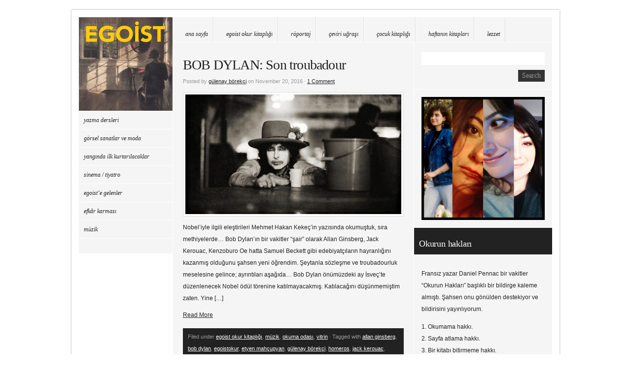

--- FILE ---
content_type: text/html; charset=UTF-8
request_url: https://egoistokur.com/tag/etyen-mahcupyan/
body_size: 8879
content:
<!DOCTYPE html PUBLIC "-//W3C//DTD XHTML 1.0 Transitional//EN" "http://www.w3.org/TR/xhtml1/DTD/xhtml1-transitional.dtd">
<html xmlns="http://www.w3.org/1999/xhtml" dir="ltr" lang="en-US" prefix="og: https://ogp.me/ns#">
<head profile="http://gmpg.org/xfn/11">

<meta http-equiv="Content-Type" content="text/html; charset=UTF-8" />
<meta name="distribution" content="global" />
<meta name="robots" content="follow, all" />
<meta name="language" content="en" />
<meta name="verify-v1" content="7XvBEj6Tw9dyXjHST/9sgRGxGymxFdHIZsM6Ob/xo5E=" />


<link rel="Shortcut Icon" href="https://egoistokur.com/wp-content/themes/organic_block_update/images/favicon.ico" type="image/x-icon" />

<link rel="stylesheet" href="https://egoistokur.com/wp-content/themes/organic_block_update/style.css" type="text/css" media="screen" />
<style type="text/css" media="screen">

.menu a:focus, .menu a:hover, .menu a:active, .menu .current_page_item a, .menu .current_page_ancestor a, .menu .current-menu-item a, .menu .current-cat a, .menu li li a:focus, .menu li li a:hover, .menu li li a:active, #headerright .sub-menu li a:focus,
#headerright .sub-menu li a:hover, #headerright .sub-menu li a:active, #headerright .sub-menu li.current-menu-item a {
background-color: #ffcc00;}

#container a, #container a:link, #container a:visited, #headerfeed a, #headerfeed a:link, #headerfeed a:visited, #sidebar_left a, #sidebar_left a:link, #sidebar_left a:visited, #footer a, #footer a:link, #footer a:visited, #footertop a, #footertop a:link, #footertop a:visited, #sidebar_right ul.menu .current_page_item a, #sidebar_right ul.menu .current-menu-item a, #sidebar_right ul.menu .current_page_ancestor a, #footerwidgets ul.menu .current_page_item a, #footerwidgets ul.menu .current-menu-item a, #footerwidgets ul.menu .current_page_ancestor a {
color: #222222;}

#container a:hover, #container a:focus, #container a:active, #headerfeed a:hover, #headerfeed a:focus, #headerfeed a:active, #sidebar_left a:hover, #sidebar_left a:focus, #sidebar_left a:active, h1 a:hover, h2 a:hover, h3 a:hover, h4 a:hover, h5 a:hover, h6 a:hover, #footertop a:hover, .more-link:hover, #commentform #submit:hover, #searchsubmit:hover, .reply a:hover, .reply a:visited, div.anythingSlider .thumbNav a img:hover, div.anythingSlider .thumbNav a.cur img, .feature_img img:hover, #sidebar_right .widget ul li a:hover, #sidebar_left .widget ul li a:hover, #sidebar_right ul.menu .current_page_item a, #sidebar_right ul.menu .current-menu-item a, #sidebar_left ul.menu .current_page_item a, #sidebar_left ul.menu .current-menu-item a, #footerwidgets ul.menu .current_page_item a, #footerwidgets ul.menu .current-menu-item a {
background-color: #FFCC00!important;}

.feature_img img:hover {
border-color: #FFCC00!important;}

#wrap {
box-shadow: 0px 0px 3px #999999;-moz-box-shadow: 0px 0px 3px #999999;-webkit-box-shadow: 0px 0px 3px #999999;}
</style>
<link rel="alternate" type="application/rss+xml" title="Egoist okur RSS Feed" href="https://egoistokur.com/feed/" />
<link rel="alternate" type="application/atom+xml" title="Egoist okur Atom Feed" href="https://egoistokur.com/feed/atom/" />
<link rel="pingback" href="https://egoistokur.com/xmlrpc.php" />

	<style>img:is([sizes="auto" i], [sizes^="auto," i]) { contain-intrinsic-size: 3000px 1500px }</style>
	
		<!-- All in One SEO 4.9.2 - aioseo.com -->
		<title>etyen mahçupyan | Egoist okur</title>
	<meta name="robots" content="max-image-preview:large" />
	<link rel="canonical" href="https://egoistokur.com/tag/etyen-mahcupyan/" />
	<meta name="generator" content="All in One SEO (AIOSEO) 4.9.2" />
		<script type="application/ld+json" class="aioseo-schema">
			{"@context":"https:\/\/schema.org","@graph":[{"@type":"BreadcrumbList","@id":"https:\/\/egoistokur.com\/tag\/etyen-mahcupyan\/#breadcrumblist","itemListElement":[{"@type":"ListItem","@id":"https:\/\/egoistokur.com#listItem","position":1,"name":"Home","item":"https:\/\/egoistokur.com","nextItem":{"@type":"ListItem","@id":"https:\/\/egoistokur.com\/tag\/etyen-mahcupyan\/#listItem","name":"etyen mah\u00e7upyan"}},{"@type":"ListItem","@id":"https:\/\/egoistokur.com\/tag\/etyen-mahcupyan\/#listItem","position":2,"name":"etyen mah\u00e7upyan","previousItem":{"@type":"ListItem","@id":"https:\/\/egoistokur.com#listItem","name":"Home"}}]},{"@type":"CollectionPage","@id":"https:\/\/egoistokur.com\/tag\/etyen-mahcupyan\/#collectionpage","url":"https:\/\/egoistokur.com\/tag\/etyen-mahcupyan\/","name":"etyen mah\u00e7upyan | Egoist okur","inLanguage":"en-US","isPartOf":{"@id":"https:\/\/egoistokur.com\/#website"},"breadcrumb":{"@id":"https:\/\/egoistokur.com\/tag\/etyen-mahcupyan\/#breadcrumblist"}},{"@type":"Person","@id":"https:\/\/egoistokur.com\/#person","name":"g\u00fclenay b\u00f6rek\u00e7i"},{"@type":"WebSite","@id":"https:\/\/egoistokur.com\/#website","url":"https:\/\/egoistokur.com\/","name":"Egoist okur","description":"Kitaplar ve ba\u015fka g\u00fczel ihtimaller","inLanguage":"en-US","publisher":{"@id":"https:\/\/egoistokur.com\/#person"}}]}
		</script>
		<!-- All in One SEO -->

<link rel='dns-prefetch' href='//stats.wp.com' />
<link rel="alternate" type="application/rss+xml" title="Egoist okur &raquo; Feed" href="https://egoistokur.com/feed/" />
<link rel="alternate" type="application/rss+xml" title="Egoist okur &raquo; Comments Feed" href="https://egoistokur.com/comments/feed/" />
<link rel="alternate" type="application/rss+xml" title="Egoist okur &raquo; etyen mahçupyan Tag Feed" href="https://egoistokur.com/tag/etyen-mahcupyan/feed/" />
<script type="text/javascript">
/* <![CDATA[ */
window._wpemojiSettings = {"baseUrl":"https:\/\/s.w.org\/images\/core\/emoji\/16.0.1\/72x72\/","ext":".png","svgUrl":"https:\/\/s.w.org\/images\/core\/emoji\/16.0.1\/svg\/","svgExt":".svg","source":{"concatemoji":"https:\/\/egoistokur.com\/wp-includes\/js\/wp-emoji-release.min.js?ver=6.8.3"}};
/*! This file is auto-generated */
!function(s,n){var o,i,e;function c(e){try{var t={supportTests:e,timestamp:(new Date).valueOf()};sessionStorage.setItem(o,JSON.stringify(t))}catch(e){}}function p(e,t,n){e.clearRect(0,0,e.canvas.width,e.canvas.height),e.fillText(t,0,0);var t=new Uint32Array(e.getImageData(0,0,e.canvas.width,e.canvas.height).data),a=(e.clearRect(0,0,e.canvas.width,e.canvas.height),e.fillText(n,0,0),new Uint32Array(e.getImageData(0,0,e.canvas.width,e.canvas.height).data));return t.every(function(e,t){return e===a[t]})}function u(e,t){e.clearRect(0,0,e.canvas.width,e.canvas.height),e.fillText(t,0,0);for(var n=e.getImageData(16,16,1,1),a=0;a<n.data.length;a++)if(0!==n.data[a])return!1;return!0}function f(e,t,n,a){switch(t){case"flag":return n(e,"\ud83c\udff3\ufe0f\u200d\u26a7\ufe0f","\ud83c\udff3\ufe0f\u200b\u26a7\ufe0f")?!1:!n(e,"\ud83c\udde8\ud83c\uddf6","\ud83c\udde8\u200b\ud83c\uddf6")&&!n(e,"\ud83c\udff4\udb40\udc67\udb40\udc62\udb40\udc65\udb40\udc6e\udb40\udc67\udb40\udc7f","\ud83c\udff4\u200b\udb40\udc67\u200b\udb40\udc62\u200b\udb40\udc65\u200b\udb40\udc6e\u200b\udb40\udc67\u200b\udb40\udc7f");case"emoji":return!a(e,"\ud83e\udedf")}return!1}function g(e,t,n,a){var r="undefined"!=typeof WorkerGlobalScope&&self instanceof WorkerGlobalScope?new OffscreenCanvas(300,150):s.createElement("canvas"),o=r.getContext("2d",{willReadFrequently:!0}),i=(o.textBaseline="top",o.font="600 32px Arial",{});return e.forEach(function(e){i[e]=t(o,e,n,a)}),i}function t(e){var t=s.createElement("script");t.src=e,t.defer=!0,s.head.appendChild(t)}"undefined"!=typeof Promise&&(o="wpEmojiSettingsSupports",i=["flag","emoji"],n.supports={everything:!0,everythingExceptFlag:!0},e=new Promise(function(e){s.addEventListener("DOMContentLoaded",e,{once:!0})}),new Promise(function(t){var n=function(){try{var e=JSON.parse(sessionStorage.getItem(o));if("object"==typeof e&&"number"==typeof e.timestamp&&(new Date).valueOf()<e.timestamp+604800&&"object"==typeof e.supportTests)return e.supportTests}catch(e){}return null}();if(!n){if("undefined"!=typeof Worker&&"undefined"!=typeof OffscreenCanvas&&"undefined"!=typeof URL&&URL.createObjectURL&&"undefined"!=typeof Blob)try{var e="postMessage("+g.toString()+"("+[JSON.stringify(i),f.toString(),p.toString(),u.toString()].join(",")+"));",a=new Blob([e],{type:"text/javascript"}),r=new Worker(URL.createObjectURL(a),{name:"wpTestEmojiSupports"});return void(r.onmessage=function(e){c(n=e.data),r.terminate(),t(n)})}catch(e){}c(n=g(i,f,p,u))}t(n)}).then(function(e){for(var t in e)n.supports[t]=e[t],n.supports.everything=n.supports.everything&&n.supports[t],"flag"!==t&&(n.supports.everythingExceptFlag=n.supports.everythingExceptFlag&&n.supports[t]);n.supports.everythingExceptFlag=n.supports.everythingExceptFlag&&!n.supports.flag,n.DOMReady=!1,n.readyCallback=function(){n.DOMReady=!0}}).then(function(){return e}).then(function(){var e;n.supports.everything||(n.readyCallback(),(e=n.source||{}).concatemoji?t(e.concatemoji):e.wpemoji&&e.twemoji&&(t(e.twemoji),t(e.wpemoji)))}))}((window,document),window._wpemojiSettings);
/* ]]> */
</script>
<link rel='stylesheet' id='pibfi_pinterest_style-css' href='https://egoistokur.com/wp-content/plugins/pinterest-pin-it-button-for-images/ppibfi_pinterest.css?ver=6.8.3' type='text/css' media='all' />
<link rel='stylesheet' id='dashicons-css' href='https://egoistokur.com/wp-includes/css/dashicons.min.css?ver=6.8.3' type='text/css' media='all' />
<link rel='stylesheet' id='thickbox-css' href='https://egoistokur.com/wp-includes/js/thickbox/thickbox.css?ver=6.8.3' type='text/css' media='all' />
<style id='wp-emoji-styles-inline-css' type='text/css'>

	img.wp-smiley, img.emoji {
		display: inline !important;
		border: none !important;
		box-shadow: none !important;
		height: 1em !important;
		width: 1em !important;
		margin: 0 0.07em !important;
		vertical-align: -0.1em !important;
		background: none !important;
		padding: 0 !important;
	}
</style>
<link rel='stylesheet' id='aioseo/css/src/vue/standalone/blocks/table-of-contents/global.scss-css' href='https://egoistokur.com/wp-content/plugins/all-in-one-seo-pack/dist/Lite/assets/css/table-of-contents/global.e90f6d47.css?ver=4.9.2' type='text/css' media='all' />
<link rel='stylesheet' id='mediaelement-css' href='https://egoistokur.com/wp-includes/js/mediaelement/mediaelementplayer-legacy.min.css?ver=4.2.17' type='text/css' media='all' />
<link rel='stylesheet' id='wp-mediaelement-css' href='https://egoistokur.com/wp-includes/js/mediaelement/wp-mediaelement.min.css?ver=6.8.3' type='text/css' media='all' />
<style id='jetpack-sharing-buttons-style-inline-css' type='text/css'>
.jetpack-sharing-buttons__services-list{display:flex;flex-direction:row;flex-wrap:wrap;gap:0;list-style-type:none;margin:5px;padding:0}.jetpack-sharing-buttons__services-list.has-small-icon-size{font-size:12px}.jetpack-sharing-buttons__services-list.has-normal-icon-size{font-size:16px}.jetpack-sharing-buttons__services-list.has-large-icon-size{font-size:24px}.jetpack-sharing-buttons__services-list.has-huge-icon-size{font-size:36px}@media print{.jetpack-sharing-buttons__services-list{display:none!important}}.editor-styles-wrapper .wp-block-jetpack-sharing-buttons{gap:0;padding-inline-start:0}ul.jetpack-sharing-buttons__services-list.has-background{padding:1.25em 2.375em}
</style>
<link rel='stylesheet' id='collapscore-css-css' href='https://egoistokur.com/wp-content/plugins/jquery-collapse-o-matic/css/core_style.css?ver=1.0' type='text/css' media='all' />
<link rel='stylesheet' id='collapseomatic-css-css' href='https://egoistokur.com/wp-content/plugins/jquery-collapse-o-matic/css/light_style.css?ver=1.6' type='text/css' media='all' />
<script type="text/javascript" src="https://egoistokur.com/wp-includes/js/jquery/jquery.min.js?ver=3.7.1" id="jquery-core-js"></script>
<script type="text/javascript" src="https://egoistokur.com/wp-includes/js/jquery/jquery-migrate.min.js?ver=3.4.1" id="jquery-migrate-js"></script>
<script type="text/javascript" src="https://egoistokur.com/wp-content/plugins/pinterest-pin-it-button-for-images/ppibfi_pinterest.js?ver=6.8.3" id="pibfi_pinterest-js"></script>
<link rel="https://api.w.org/" href="https://egoistokur.com/wp-json/" /><link rel="alternate" title="JSON" type="application/json" href="https://egoistokur.com/wp-json/wp/v2/tags/2861" /><link rel="EditURI" type="application/rsd+xml" title="RSD" href="https://egoistokur.com/xmlrpc.php?rsd" />
<meta name="generator" content="WordPress 6.8.3" />
	<style>img#wpstats{display:none}</style>
		<style type="text/css">
#headerleft #title a {
background: url(https://egoistokur.com/wp-content/uploads/2025/04/cropped-Egoist-Logo-2.jpg) no-repeat;
}
</style>
<style type="text/css" id="custom-background-css">
body.custom-background { background-color: #ffffff; }
</style>
	
<script type="text/javascript" src="https://egoistokur.com/wp-content/themes/organic_block_update/js/superfish/superfish.js"></script>
<script type="text/javascript" src="https://egoistokur.com/wp-content/themes/organic_block_update/js/superfish/hoverIntent.js"></script>
<script type="text/javascript" src="https://egoistokur.com/wp-content/themes/organic_block_update/js/jquery.anythingslider.js"></script>
<script type="text/javascript" src="https://egoistokur.com/wp-content/themes/organic_block_update/js/jquery.anythingslider.video.js"></script>
<script type="text/javascript" src="https://egoistokur.com/wp-content/themes/organic_block_update/js/swfobject.js"></script>

<script src="http://platform.twitter.com/widgets.js" type="text/javascript"></script>
<script src="http://connect.facebook.net/en_US/all.js#xfbml=1"></script>
<script type="text/javascript" src="https://apis.google.com/js/plusone.js"></script>

<link href='http://fonts.googleapis.com/css?family=Open+Sans:400,300,700,800' rel='stylesheet' type='text/css'>

<script type="text/javascript">
	var $j = jQuery.noConflict();
	function formatText(index, panel) {             
		var thumb = $j(panel).find(".generate_thumb img").attr("src");         
	    return '<img class="slide_thumb" src="' + thumb + '" />';
	};
	$j(document).ready(function () {
		$j('#slider1').anythingSlider({
			width           : 769,
			height          : 430,
			delay           : 4000,
			resumeDelay     : 10000,
			startStopped    : false,
			autoPlay        : true,
			autoPlayLocked  : false,
			easing          : "swing",
			navigationFormatter : formatText					
		});
	});
</script>

<script type="text/javascript"> 
	var $j = jQuery.noConflict();
	$j(document).ready(function () {
		$j('#homeslider iframe').each(function() {
			var url = $j(this).attr("src")
			$j(this).attr("src",url+"&amp;wmode=Opaque")
		});
	});
</script>

<script type="text/javascript"> 
	var $j = jQuery.noConflict();
	$j(document).ready(function() { 
		$j('.menu').superfish(); 
	});
</script>

</head>

<body class="archive tag tag-etyen-mahcupyan tag-2861 custom-background wp-theme-organic_block_update">

<div id="wrap">

	<div id="headerleft">  
		<h1 id="title"><a href="https://egoistokur.com/" title="Home">Egoist okur</a></h1>
	</div>
	
	<div id="headerright">
		
					    
	     
	    <div id="navbar">
	        <div class="menu"><ul id="menu-egoist-okur" class="menu"><li id="menu-item-14496" class="menu-item menu-item-type-custom menu-item-object-custom menu-item-14496"><a href="/">ana sayfa</a></li>
<li id="menu-item-46066" class="menu-item menu-item-type-taxonomy menu-item-object-category menu-item-46066"><a href="https://egoistokur.com/category/yeni-kitaplar/">egoist okur kitaplığı</a></li>
<li id="menu-item-8482" class="menu-item menu-item-type-taxonomy menu-item-object-category menu-item-8482"><a href="https://egoistokur.com/category/roportaj/">röportaj</a></li>
<li id="menu-item-53434" class="menu-item menu-item-type-taxonomy menu-item-object-category menu-item-53434"><a href="https://egoistokur.com/category/ceviri-ugrasi/">çeviri uğraşı</a></li>
<li id="menu-item-53438" class="menu-item menu-item-type-taxonomy menu-item-object-category menu-item-53438"><a href="https://egoistokur.com/category/cocuk-kitapligi/">çocuk kitaplığı</a></li>
<li id="menu-item-53439" class="menu-item menu-item-type-taxonomy menu-item-object-category menu-item-53439"><a href="https://egoistokur.com/category/haftanin-kitaplari/">haftanın kitapları</a></li>
<li id="menu-item-53441" class="menu-item menu-item-type-taxonomy menu-item-object-category menu-item-53441"><a href="https://egoistokur.com/category/yemek/">lezzet</a></li>
</ul></div>	    </div>
	        
    </div>
    
<div id="container">

	<div id="content" class="archive">
	
		<div class="postarea">

				        
	        	
	        <div class="post-40249 post type-post status-publish format-standard has-post-thumbnail hentry category-yeni-kitaplar category-muzik category-okuma-odasi category-vitrin tag-allan-ginsberg tag-bob-dylan tag-egoistokur tag-etyen-mahcupyan tag-gulenay-borekci tag-homeros tag-jack-kerouac tag-kenzaburo-oe tag-nobel tag-samuel-beckett tag-shakespeare">
	        
	            
	            <h2><a href="https://egoistokur.com/bob-dylan-son-troubadour/" rel="bookmark">BOB DYLAN: Son troubadour</a></h2>
	            
	            <div class="postauthor">
	                <p>Posted by <a href="https://egoistokur.com/author/gulenayborekci/" title="Posts by gülenay börekçi" rel="author">gülenay börekçi</a> on November 20, 2016 &middot; <a href="https://egoistokur.com/bob-dylan-son-troubadour/#respond">1 Comment</a>&nbsp;</p>
	            </div>
	        
	            	            	<a class="feature_img" href="https://egoistokur.com/bob-dylan-son-troubadour/" rel="bookmark"><img width="438" height="243" src="https://egoistokur.com/wp-content/uploads/2016/10/bob-dylan-nobel-egoistokur-gulenay-borekci-mhkekec-438x243.jpg" class="attachment-home-post size-home-post wp-post-image" alt="" decoding="async" fetchpriority="high" srcset="https://egoistokur.com/wp-content/uploads/2016/10/bob-dylan-nobel-egoistokur-gulenay-borekci-mhkekec-438x243.jpg 438w, https://egoistokur.com/wp-content/uploads/2016/10/bob-dylan-nobel-egoistokur-gulenay-borekci-mhkekec-300x166.jpg 300w, https://egoistokur.com/wp-content/uploads/2016/10/bob-dylan-nobel-egoistokur-gulenay-borekci-mhkekec-768x426.jpg 768w, https://egoistokur.com/wp-content/uploads/2016/10/bob-dylan-nobel-egoistokur-gulenay-borekci-mhkekec-450x250.jpg 450w, https://egoistokur.com/wp-content/uploads/2016/10/bob-dylan-nobel-egoistokur-gulenay-borekci-mhkekec.jpg 770w, https://egoistokur.com/wp-content/uploads/2016/10/bob-dylan-nobel-egoistokur-gulenay-borekci-mhkekec-769x427.jpg 769w" sizes="(max-width: 438px) 100vw, 438px" /></a>
	            	            
	        	<p>Nobel&#8217;iyle ilgili eleştirileri Mehmet Hakan Kekeç&#8217;in yazısında okumuştuk, sıra methiyelerde&#8230; Bob Dylan&#8217;ın bir vakitler &#8220;şair&#8221; olarak Allan Ginsberg, Jack Kerouac, Kenzoburo Oe hatta Samuel Beckett gibi edebiyatçıların hayranlığını kazanmış olduğunu şahsen yeni öğrendim. Şeytanla sözleşme ve troubadourluk meselesine gelince; ayrıntıları aşağıda&#8230; Bob Dylan önümüzdeki ay İsveç&#8217;te düzenlenecek Nobel ödül törenine katılmayacakmış. Katılacağını düşünmemiştim zaten. Yine [&hellip;]</p>
	            <a class="more-link" href="https://egoistokur.com/bob-dylan-son-troubadour/" rel="bookmark">Read More</a>
	                        
	            <div class="postmeta">
	                <p>Filed under <a href="https://egoistokur.com/category/yeni-kitaplar/" rel="category tag">egoist okur kitaplığı</a>, <a href="https://egoistokur.com/category/muzik/" rel="category tag">müzik</a>, <a href="https://egoistokur.com/category/okuma-odasi/" rel="category tag">okuma odası</a>, <a href="https://egoistokur.com/category/vitrin/" rel="category tag">vitrin</a> &middot; Tagged with <a href="https://egoistokur.com/tag/allan-ginsberg/" rel="tag">allan ginsberg</a>, <a href="https://egoistokur.com/tag/bob-dylan/" rel="tag">bob dylan</a>, <a href="https://egoistokur.com/tag/egoistokur/" rel="tag">egoistokur</a>, <a href="https://egoistokur.com/tag/etyen-mahcupyan/" rel="tag">etyen mahçupyan</a>, <a href="https://egoistokur.com/tag/gulenay-borekci/" rel="tag">gülenay börekçi</a>, <a href="https://egoistokur.com/tag/homeros/" rel="tag">homeros</a>, <a href="https://egoistokur.com/tag/jack-kerouac/" rel="tag">jack kerouac</a>, <a href="https://egoistokur.com/tag/kenzaburo-oe/" rel="tag">kenzaburo oe</a>, <a href="https://egoistokur.com/tag/nobel/" rel="tag">nobel</a>, <a href="https://egoistokur.com/tag/samuel-beckett/" rel="tag">samuel beckett</a>, <a href="https://egoistokur.com/tag/shakespeare/" rel="tag">shakespeare</a></p>
	            </div>
	            
	        </div>
	
	        	        
	        	
	        <div class="post-28859 post type-post status-publish format-standard has-post-thumbnail hentry category-egoiste-gelenler category-vitrin tag-ahmet-hamdi-tanpinar tag-berna-moran tag-besir-ayvazoglu tag-beyaz-kale tag-dogu-bati-sorunsali tag-etyen-mahcupyan tag-fethi-naci tag-gulenay-borekci tag-modernizm tag-moreen-freely tag-orhan-pamuk tag-saatleri-ayarlama-enstitusu tag-yapi-kredi-yayinlari">
	        
	            
	            <h2><a href="https://egoistokur.com/tanpinar-ve-pamukta-turk-modernizmi-elestirisi/" rel="bookmark">Tanpınar ve Pamuk&#8217;ta Türk modernizmi eleştirisi</a></h2>
	            
	            <div class="postauthor">
	                <p>Posted by <a href="https://egoistokur.com/author/gulenayborekci/" title="Posts by gülenay börekçi" rel="author">gülenay börekçi</a> on August 15, 2014 &middot; <a href="https://egoistokur.com/tanpinar-ve-pamukta-turk-modernizmi-elestirisi/#respond">1 Comment</a>&nbsp;</p>
	            </div>
	        
	            	            	<a class="feature_img" href="https://egoistokur.com/tanpinar-ve-pamukta-turk-modernizmi-elestirisi/" rel="bookmark"><img width="438" height="243" src="https://egoistokur.com/wp-content/uploads/2014/08/tanpinar-orpan-pamuk-egoistokur-dogu-bati-438x243.jpg" class="attachment-home-post size-home-post wp-post-image" alt="" decoding="async" srcset="https://egoistokur.com/wp-content/uploads/2014/08/tanpinar-orpan-pamuk-egoistokur-dogu-bati-438x243.jpg 438w, https://egoistokur.com/wp-content/uploads/2014/08/tanpinar-orpan-pamuk-egoistokur-dogu-bati-300x166.jpg 300w, https://egoistokur.com/wp-content/uploads/2014/08/tanpinar-orpan-pamuk-egoistokur-dogu-bati-450x250.jpg 450w, https://egoistokur.com/wp-content/uploads/2014/08/tanpinar-orpan-pamuk-egoistokur-dogu-bati-769x428.jpg 769w, https://egoistokur.com/wp-content/uploads/2014/08/tanpinar-orpan-pamuk-egoistokur-dogu-bati.jpg 770w" sizes="(max-width: 438px) 100vw, 438px" /></a>
	            	            
	        	<p>&#8220;Orhan Pamuk da, Doğu-Batı sorunuyla estetik düzeyde hesaplaşmaya yönelen Ahmet Hamdi Tanpınar ve Oğuz Atay gibi önemli yazarlardandır. Hemen hemen tüm romanlarında ‘Doğu-Batı sorunu’ temasına rastlanan Pamuk; Öteki Renkler adlı kitabında, bu bağlamda en yakın hissettiği yazarın Ahmet Hamdi Tanpınar olduğunu söyler. Tanpınar da hep  Türk toplumunun karşılaştığı uygarlık sorununun yarattığı bölünme üzerine kafa yormuş [&hellip;]</p>
	            <a class="more-link" href="https://egoistokur.com/tanpinar-ve-pamukta-turk-modernizmi-elestirisi/" rel="bookmark">Read More</a>
	                        
	            <div class="postmeta">
	                <p>Filed under <a href="https://egoistokur.com/category/egoiste-gelenler/" rel="category tag">egoist'e gelenler</a>, <a href="https://egoistokur.com/category/vitrin/" rel="category tag">vitrin</a> &middot; Tagged with <a href="https://egoistokur.com/tag/ahmet-hamdi-tanpinar/" rel="tag">ahmet hamdi tanpınar</a>, <a href="https://egoistokur.com/tag/berna-moran/" rel="tag">berna moran</a>, <a href="https://egoistokur.com/tag/besir-ayvazoglu/" rel="tag">beşir ayvazoğlu</a>, <a href="https://egoistokur.com/tag/beyaz-kale/" rel="tag">beyaz kale</a>, <a href="https://egoistokur.com/tag/dogu-bati-sorunsali/" rel="tag">doğu-batı sorunsalı</a>, <a href="https://egoistokur.com/tag/etyen-mahcupyan/" rel="tag">etyen mahçupyan</a>, <a href="https://egoistokur.com/tag/fethi-naci/" rel="tag">fethi naci</a>, <a href="https://egoistokur.com/tag/gulenay-borekci/" rel="tag">gülenay börekçi</a>, <a href="https://egoistokur.com/tag/modernizm/" rel="tag">modernizm</a>, <a href="https://egoistokur.com/tag/moreen-freely/" rel="tag">moreen freely</a>, <a href="https://egoistokur.com/tag/orhan-pamuk/" rel="tag">orhan pamuk</a>, <a href="https://egoistokur.com/tag/saatleri-ayarlama-enstitusu/" rel="tag">saatleri ayarlama enstitüsü</a>, <a href="https://egoistokur.com/tag/yapi-kredi-yayinlari/" rel="tag">yapı kredi yayınları</a></p>
	            </div>
	            
	        </div>
	
	        			
			<div class="pagination">
							</div>
	        
	        	
		</div>
		
		<div id="sidebar_right">

	<div id="search-5" class="widget widget_search"><form role="search" method="get" id="searchform" class="searchform" action="https://egoistokur.com/">
				<div>
					<label class="screen-reader-text" for="s">Search for:</label>
					<input type="text" value="" name="s" id="s" />
					<input type="submit" id="searchsubmit" value="Search" />
				</div>
			</form></div><div id="text-26" class="widget widget_text">			<div class="textwidget"><center><a href="https://www.instagram.com/gulenayb/" ><img title="blog"  src="https://egoistokur.com/wp-content/uploads/2025/05/gulenayb1-scaled.jpg" alt="blog" /></a></center>
</div>
		</div><div id="text-17" class="widget widget_text"><h4>Okurun hakları</h4>			<div class="textwidget"><p>Fransız yazar Daniel Pennac bir vakitler “Okurun Hakları” başlıklı bir bildirge kaleme almıştı. Şahsen onu gönülden destekiyor ve bildirisini yayınlıyorum.  </p>
<p>1. Okumama hakkı.<br />
2. Sayfa atlama hakkı.<br />
3. Bir kitabı bitirmeme hakkı.<br />
4. Tekrar okuma hakkı.<br />
5. Canının istediğini okuma hakkı.<br />
6. &#8220;Bovarizm&#8221; hakkı.<br />
7. Canının istediği yerde okuma hakkı.<br />
8. Çöplenme hakkı.<br />
9. Yüksek sesle okuma hakkı.<br />
10. Susma hakkı.</p>
</div>
		</div><div id="custom_html-8" class="widget_text widget widget_custom_html"><div class="textwidget custom-html-widget"><center><a href="https://egoistokur.com/category/beden/" ><img title="blog"  src="https://egoistokur.com/wp-content/uploads/2025/07/beden-neden.jpg" alt="blog" /></a></center></div></div><div id="custom_html-9" class="widget_text widget widget_custom_html"><div class="textwidget custom-html-widget"><center><a href="https://egoistokur.com/category/seksi/" ><img title="blog"  src="https://egoistokur.com/wp-content/uploads/2025/07/en-seksi-roman-kahramanlari.jpg" alt="blog" /></a></center>
</div></div><div id="text-2" class="widget widget_text"><h4>Egoist Okur hakkında</h4>			<div class="textwidget"><p>Yeni kitaplar. Tekrar tekrar okumaktan sıkılmadıklarımız. Yazarlardan yazma ve hayat dersleri. Derin okumalar, eğlenceli fikirler. Kitaplarda ve her an her şeyin olabildiği başka güzel yerlerde gizlenenler&#8230;</p>
<p>Egoist Okur&#8217;dan bir yazı kullanacaksanız, kaynak göstermeniz çok hoşumuza gider, teşekkür ederiz.</p>
<p>egoistokur@gmail.com</p>
</div>
		</div><div id="custom_html-5" class="widget_text widget widget_custom_html"><div class="textwidget custom-html-widget"><center><a href="https://egoistokur.com/tag/tutunamayanlar/" ><img title="blog"  src="https://egoistokur.com/wp-content/uploads/2025/07/tutunamayan-polemik.jpg" alt="blog" /></a></center></div></div><div id="custom_html-6" class="widget_text widget widget_custom_html"><div class="textwidget custom-html-widget"><center><a href="https://egoistokur.com/category/korku/" ><img title="blog"  src="https://egoistokur.com/wp-content/uploads/2025/07/Korku-edebiyat.jpg" alt="blog" /></a></center>
</div></div><div id="custom_html-2" class="widget_text widget widget_custom_html"><div class="textwidget custom-html-widget"><center><a href="https://egoistokur.com/category/bir-zamanlar-teknoloji/" ><img title="blog"  src="https://egoistokur.com/wp-content/uploads/2025/07/Bir-Zamanlar-Egoist-Okur-1.jpg" alt="blog" /></a></center>
</div></div><div id="custom_html-11" class="widget_text widget widget_custom_html"><div class="textwidget custom-html-widget"><center><a href="https://egoistokur.com/category/ceviri-ugrasi/" ><img title="blog"  src="https://egoistokur.com/wp-content/uploads/2025/08/ceviri-ugrasi.jpg" alt="blog" /></a></center></div></div><div id="custom_html-10" class="widget_text widget widget_custom_html"><div class="textwidget custom-html-widget"><center><a href="https://egoistokur.com/category/baskisi-tukenenler/" ><img title="blog"  src="https://egoistokur.com/wp-content/uploads/2025/08/baskisi-tukenenler-1.jpg" alt="blog" /></a></center></div></div><div id="custom_html-4" class="widget_text widget widget_custom_html"><div class="textwidget custom-html-widget"><center><a href="https://egoistokur.com/category/10-yilin-fotograflari/" ><img title="blog"  src="https://egoistokur.com/wp-content/uploads/2025/07/10-yilin-fotograflari-scaled.jpg" alt="blog" /></a></center></div></div>    
</div>	
	</div>
	
</div>

<div id="sidebar_left">

	<div id="nav_menu-3" class="widget widget_nav_menu"><div class="menu-otherside-container"><ul id="menu-otherside" class="menu"><li id="menu-item-53440" class="menu-item menu-item-type-taxonomy menu-item-object-category menu-item-53440"><a href="https://egoistokur.com/category/yazma-dersleri/">yazma dersleri</a></li>
<li id="menu-item-52355" class="menu-item menu-item-type-taxonomy menu-item-object-category menu-item-52355"><a href="https://egoistokur.com/category/tasarim/">görsel sanatlar ve moda</a></li>
<li id="menu-item-53437" class="menu-item menu-item-type-taxonomy menu-item-object-category menu-item-53437"><a href="https://egoistokur.com/category/yanginda-ilk-kurtarilacaklar/">yangında ilk kurtarılacaklar</a></li>
<li id="menu-item-52723" class="menu-item menu-item-type-taxonomy menu-item-object-category menu-item-52723"><a href="https://egoistokur.com/category/sinema/">sinema / tiyatro</a></li>
<li id="menu-item-51127" class="menu-item menu-item-type-taxonomy menu-item-object-category menu-item-51127"><a href="https://egoistokur.com/category/egoiste-gelenler/">egoist&#8217;e gelenler</a></li>
<li id="menu-item-44869" class="menu-item menu-item-type-taxonomy menu-item-object-category menu-item-44869"><a href="https://egoistokur.com/category/mixtapeler/">efkâr karması</a></li>
<li id="menu-item-53381" class="menu-item menu-item-type-taxonomy menu-item-object-category menu-item-53381"><a href="https://egoistokur.com/category/muzik/">müzik</a></li>
</ul></div></div>
	<div id="text-31" class="widget widget_text">			<div class="textwidget"></div>
		</div>			
</div>
<div id="footertop">

    <div id="footerwidgets">
        
            <div class="footerleft">
				                            </div>
            
            <div class="footermid">
				                            </div>
            
            <div class="footerright">
				                            </div>
            
    </div>

</div>

<div id="footer">
    
	
			
</div>

<div style="clear:both;"></div>

</div>

<script type="speculationrules">
{"prefetch":[{"source":"document","where":{"and":[{"href_matches":"\/*"},{"not":{"href_matches":["\/wp-*.php","\/wp-admin\/*","\/wp-content\/uploads\/*","\/wp-content\/*","\/wp-content\/plugins\/*","\/wp-content\/themes\/organic_block_update\/*","\/*\\?(.+)"]}},{"not":{"selector_matches":"a[rel~=\"nofollow\"]"}},{"not":{"selector_matches":".no-prefetch, .no-prefetch a"}}]},"eagerness":"conservative"}]}
</script>
<script type="text/javascript" id="thickbox-js-extra">
/* <![CDATA[ */
var thickboxL10n = {"next":"Next >","prev":"< Prev","image":"Image","of":"of","close":"Close","noiframes":"This feature requires inline frames. You have iframes disabled or your browser does not support them.","loadingAnimation":"https:\/\/egoistokur.com\/wp-includes\/js\/thickbox\/loadingAnimation.gif"};
/* ]]> */
</script>
<script type="text/javascript" src="https://egoistokur.com/wp-includes/js/thickbox/thickbox.js?ver=3.1-20121105" id="thickbox-js"></script>
<script type="module"  src="https://egoistokur.com/wp-content/plugins/all-in-one-seo-pack/dist/Lite/assets/table-of-contents.95d0dfce.js?ver=4.9.2" id="aioseo/js/src/vue/standalone/blocks/table-of-contents/frontend.js-js"></script>
<script type="text/javascript" id="collapseomatic-js-js-before">
/* <![CDATA[ */
const com_options = {"colomatduration":"fast","colomatslideEffect":"slideFade","colomatpauseInit":"","colomattouchstart":""}
/* ]]> */
</script>
<script type="text/javascript" src="https://egoistokur.com/wp-content/plugins/jquery-collapse-o-matic/js/collapse.js?ver=1.7.2" id="collapseomatic-js-js"></script>
<script type="text/javascript" id="jetpack-stats-js-before">
/* <![CDATA[ */
_stq = window._stq || [];
_stq.push([ "view", JSON.parse("{\"v\":\"ext\",\"blog\":\"121545382\",\"post\":\"0\",\"tz\":\"2\",\"srv\":\"egoistokur.com\",\"arch_tag\":\"etyen-mahcupyan\",\"arch_results\":\"2\",\"j\":\"1:15.3.1\"}") ]);
_stq.push([ "clickTrackerInit", "121545382", "0" ]);
/* ]]> */
</script>
<script type="text/javascript" src="https://stats.wp.com/e-202604.js" id="jetpack-stats-js" defer="defer" data-wp-strategy="defer"></script>

</body>

</html>

--- FILE ---
content_type: text/css
request_url: https://egoistokur.com/wp-content/themes/organic_block_update/style.css
body_size: 6901
content:
/******************************************************************************************************************* 

	Theme Name: Organic Block Theme
	Theme URL: http://www.organicthemes.com/
	Description: The Organic Block Theme is designed and developed by David Morgan and Jeff Milone of Organic Themes.
	Author: Organic Themes
	Author URI: http://www.organicthemes.com
	Version: 3.1.3
	Tags: yellow, white, two-columns, three-columns, fixed-width, custom-header, custom-background, threaded-comments, 
	translation-ready, custom-menu (optional), custom-colors, theme-options, featured-image-header, featured-images, 
	full-width-template, pagination, blog-template
	
	The PHP and XHTML are released under the GPL:
	http://www.opensource.org/licenses/gpl-license.php

********************************************************************************************************************

	Table of Contents:

	 0.	Common
	 1.	Hyperlinks		
	 2.	Headings
	 3.	Header
	 4.	Navbar
	 5.	Twitter
	 6.	Featured Slider
	 7.	Homepage
	 8.	Content
	 9.	Pagination
	10.	Portfolio
	11.	Images
	12.	Wordpress Gallery
	13.	Sidebar left
	14.	Sidebar Right
	15.	Sidebar Widgets
	16.	Text Widget
	17.	Custom Menu Widget
	18.	Tag Cloud Widget
	19.	Recent Comments Widget
	20.	Calendar Widget
	21. 	Search Widget
	22. 	Text Widgets
	23.	Footer
	24.	Comments
	25.	Gravity Forms Styling
	  
*******************************************************************************************************************/

body {
	background: #EEEEEE;
	color: #222222;
	font-size: 12px;
	font-family: "Trebuchet MS", Arial, Helvetica, sans-serif;
	line-height: 24px;
	margin: 0px auto 0px;
	padding: 0px;
	}
#wrap {
	background: #FFFFFF;
	margin: 20px auto 20px;
	padding: 15px;
	width: 960px;
	overflow: hidden;
	box-shadow: 0px 0px 3px #999999;
	-moz-box-shadow: 0px 0px 3px #999999;
	-webkit-box-shadow: 0px 0px 3px #999999;
	}

/************************************************
*	0.	Common									*
************************************************/

.hidden {
	display: none;
	}
.clear {
	clear: both;
	}
.linerule {
	border-bottom: 1px solid #CCCCCC;
	padding-top: 15px;
	margin-bottom: 15px;
	}

/************************************************
*	1.	Hyperlinks									*
************************************************/

a, a:visited {
	color: #222222;
	text-decoration: underline;
	}
a:focus, a:hover, a:active {
	color: #222222;
	outline: none;
	text-decoration: underline;
	background: #FFCC00;
	}
a img {
	border: none;
	}

/************************************************
*	2.	Headings  									*
************************************************/
	
h1 {
	font-size: 32px;
	font-family: 'Open Sans', Georgia, 'Times New Roman', Times, serif;
	font-weight: normal;
	font-style: normal;
	letter-spacing: -1px;
	margin: 5px 0px 5px 0px;
	padding: 5px 0px 5px 0px;
	line-height: 36px;
	}
h2 {
	font-size: 28px;
	font-family: 'Open Sans', Georgia, 'Times New Roman', Times, serif;
	font-weight: normal;
	font-style: normal;
	letter-spacing: -0.8px;
	margin: 5px 0px 5px 0px;
	padding: 4px 0px 4px 0px;
	line-height: 34px;
	}
h3 {
	font-size: 24px;
	font-family: 'Open Sans', Georgia, 'Times New Roman', Times, serif;
	font-weight: normal;
	font-style: normal;
	letter-spacing: -0.4px;
	margin: 10px 0px 5px 0px;
	padding: 0px 0px 0px 0px;
	line-height: 28px;
	}
h4 {
	font-size: 18px;
	font-family: 'Open Sans', Georgia, 'Times New Roman', Times, serif;
	font-weight: normal;
	font-style: normal;
	letter-spacing: -0.2px;
	margin: 10px 0px 5px 0px;
	padding: 0px 0px 0px 0px;
	line-height: 24px;
	}
h5 {
	font-size: 16px;
	font-family: 'Open Sans', Georgia, 'Times New Roman', Times, serif;
	font-weight: bold;
	font-style: normal;
	text-transform: none;
	margin: 8px 0px 5px 0px;
	padding: 8px 0px 5px 0px;
	line-height: 22px;
	border-bottom: 1px solid #CCCCCC;
	}
h6 {
	font-size: 14px;
	font-family: 'Open Sans', Georgia, 'Times New Roman', Times, serif;
	font-weight: bold;
	font-style: normal;
	text-transform: none;
	margin: 8px 0px 4px 0px;
	padding: 8px 0px 4px 0px;
	line-height: 20px;
	border-bottom: 1px solid #CCCCCC;
	}
h1 a, h2 a, h3 a, h4 a, h5 a, h6 a,
h1 a:visited, h2 a:visited, h3 a:visited, h4 a:visited, h5 a:visited, h6 a:visited {
	color: #222222;
	text-decoration: none;
	border: none;
	}
h1 a:hover, h2 a:hover, h3 a:hover, h4 a:hover, h5 a:hover, h6 a:hover,
h1 a:active, h2 a:active, h3 a:active, h4 a:active, h5 a:active, h6 a:active,
h1 a:focus, h2 a:focus, h3 a:focus, h4 a:focus, h5 a:focus, h6 a:focus {
	text-decoration: none;
	border: none;
	}

/************************************************
*	3.	Header  									*
************************************************/

#headerleft {
	float: left;
	display: inline-block;
	margin: 0px;
	padding: 0px;
	overflow: hidden;
	}
#headerleft #title {
	padding: 0px;
	margin: 0px;
	}
#headerleft #title a {
	background: url(images/logo.png) no-repeat;
	float: left;
	display: block;
	width: 190px; 
	height: 190px;
	margin: 0; padding: 0;
	text-indent: -9999px;
	overflow: hidden;
	}
#headerright {
	float: right;
	display: inline-block;
	width: 769px;
	margin: 0px;
	padding: 0px;
	}
	
/************************************************
*	4.	Navbar      								*
************************************************/

#navbar {
	float: right;
	display: block;
	background: #F5F5F5;
	width: 770px;
	height: 50px;
	font-weight: normal;
	margin: 0px 0px 1px 0px;
	padding: 0px 0px 0px 0px;
	}
	
/*** ESSENTIAL STYLES ***/
.menu, .menu * {
	margin:	0;
	padding: 0;
	list-style:	none;
	}
.menu {
	line-height: 1.0;
	}
.menu ul {
	margin: 0px;
	padding: 0px;
	}
.menu ul ul, ul.menu ul {
	position: absolute;
	top: -9999px;
	width: 180px; /* left offset of submenus need to match (see below) */
	}
.menu ul li ul li, ul.menu ul li {
	width: 100%;
	border: none;
	margin: 0px;
	}
.menu li:hover {
	visibility:	inherit; /* fixes IE7 'sticky bug' */
	}
.menu li {
	float: left;
	position: relative;
	list-style: none;
	}
.menu a {
	display: block;
	position: relative;
	}
.menu li:hover ul,
.menu li.sfHover ul {
	left: 0;
	top: 50px; /* match top ul list item height */
	z-index: 99;
	}
ul.menu li:hover li ul,
ul.menu li.sfHover li ul {
	top: -9999px;
	}
ul.menu li li:hover ul,
ul.menu li li.sfHover ul {
	left: 180px; /* match ul width */
	top: 0;
	}
ul.menu li li:hover li ul,
ul.menu li li.sfHover li ul {
	top: -9999px;
	}
ul.menu li li li:hover ul,
ul.menu li li li.sfHover ul {
	left: 180px; /* match ul width */
	top: 0;
	}

/*** SKIN ***/
.menu .current_page_item a,
.menu .current_page_ancestor a,
.menu .current-menu-item a,
.menu .current-cat a {
	color: #222222 !important;
	background: #FFCC00;
	}
.menu li .current_page_item a, .menu li .current_page_item a:hover,
.menu li .current-menu-item a, .menu li .current-menu-item a:hover,
.menu li .current-cat a, .menu li .current-cat a:hover {
	color: #222222 !important;
	background: #FFCC00;
	border-right: none;
	border-left: none;
	}
.menu .current_page_item ul li a,
.menu .current-menu-item ul li a,
.menu .current-menu-ancestor ul li a,
.menu .current_page_ancestor ul li a,
.menu .current-cat ul li a {
	background: #FFCC00;
	}
.menu .current_page_item ul li a:hover,
.menu .current-menu-item ul li a:hover,
.menu .current-menu-ancestor ul li a:hover,
.menu .current_page_ancestor ul li a:hover,
.menu .current-menu-ancestor ul .current_page_item a,
.menu .current_page_ancestor ul .current-menu-item a,
.menu .current-cat ul li a:hover {
	background: #FFCC00;
	}
#headerright .sub-menu li.current-menu-item a {
	background: #FFCC00;
	}
.menu {
	float: left;
	margin-bottom: 0;
	}
.menu a, 
.menu a:visited {
	color: #222222;
	padding: 28px 10px 10px 25px;
	text-decoration: none;
	font-size: 12px;
	font-family: Georgia, 'Times New Roman', Times, serif;
	font-style: italic;
	font-weight: normal;
	border-right: 1px solid #DDDDDD;
	border-left: 1px solid #FFFFFF;
	}
.menu li li a, 
.menu li li a:visited {
	background: #F5F5F5;
	color: #666666;
	font-size: 12px;
	font-family: Georgia, 'Times New Roman', Times, serif;
	font-style: italic;
	font-weight: normal;
	text-decoration: none;
	text-transform: none;
	text-shadow: none;
	margin: 1px 1px 0px 0px;
	padding: 8px 10px 8px 10px;
	border-right: none;
	border-left: none;
	}
.menu a:focus, 
.menu a:hover, 
.menu a:active {
	background:	#FFCC00;
	color: #222222;
	outline: 0;
	}
#headerright .sub-menu li a,
#headerright .sub-menu li a:visited {
	background: #F5F5F5;
	}
#headerright .sub-menu li a:focus,
#headerright .sub-menu li a:hover,
#headerright .sub-menu li a:active {
	background:	#FFCC00;
	}
.menu li {
	background: none;
	border: none;
	}
.menu li li , .menu li li li {
	background:	none;
	border: none;
	}
.menu li:hover, 
.menu li.sfHover {
	background:	none;
	outline: 0;
	}
.menu li li:hover, 
.menu li li.sfHover {
	background:	none;
	color: #222222;
	border: none;
	outline: 0;
	padding: 0px;
	}
.menu li li a:focus, 
.menu li li a:hover, 
.menu li li a:active {
	background:	#FFCC00;
	color: #222222;
	border-bottom: none;
	outline: 0;
	}

/*** ARROWS **/
.menu a.sf-with-ul {
	padding-right: 25px;
	min-width: 1px; /* trigger IE7 hasLayout so spans position accurately */
	}
.sf-sub-indicator {
	position: absolute;
	display: block;
	right: 10px;
	top: 30px; /* IE6 only */
	width: 10px;
	height:	10px;
	text-indent: -9999px;
	overflow: hidden;
	background:	url(images/arrows-ffffff.png) no-repeat -10px -100px; /* 8-bit indexed alpha png. IE6 gets solid image only */
	}
a > .sf-sub-indicator {  /* give all except IE6 the correct values */
	top: 30px;
	background-position: 0 -100px; /* use translucent arrow for modern browsers*/
	}
	
/* apply hovers to modern browsers */
a:focus > .sf-sub-indicator,
a:hover > .sf-sub-indicator,
a:active > .sf-sub-indicator,
li:hover > a > .sf-sub-indicator,
li.sfHover > a > .sf-sub-indicator {
	background-position: -10px -100px; /* arrow hovers for modern browsers*/
	}

/* point right for anchors in subs */
.menu ul ul .sf-sub-indicator, ul.menu ul .sf-sub-indicator { 
	background-position:  -10px 0; 
	}
.menu ul ul a > .sf-sub-indicator, ul.menu ul a > .sf-sub-indicator { 
	top: 8px;
	background-position:  0 0; 
	}
	
/* apply hovers to modern browsers */
.menu ul ul a:focus > .sf-sub-indicator,
.menu ul ul a:hover > .sf-sub-indicator,
.menu ul ul a:active > .sf-sub-indicator,
.menu ul ul li:hover > a > .sf-sub-indicator,
.menu ul ul li.sfHover > a > .sf-sub-indicator {
	background-position: -10px 0; /* arrow hovers for modern browsers*/
	}

/************************************************
*	5.	Twitter      								*
************************************************/

#twitter_header {
	float: right;
	display: block;
	background: #F5F5F5;
	width: 769px;
	height: 30px;
	margin: 0px 0px 1px 0px;
	padding: 0px;
	}
#twittericon {
	float: left;
	display: block;
	width: 29px;
	height: 30px;
	background: #00CCFF url(images/twitter_icon.png) no-repeat;
	margin: 0px 1px 0px 0px;
	padding: 0px;
	text-indent: -9999px;
	}
#twitterfeed {
	float: left;
	display: block;
	margin: 0px;
	padding: 5px;
	}
#twitterfeed p {
	font-size: 10px;;
	margin: 0px;
	padding: 0px;
	}
	
/************************************************
*	6.	Featured Slider							    *
************************************************/

#homeslider {
	float: left;
	display: inline;
	width: 769px;
	height: 491px;
	margin: 0px 0px 1px 0px;
	padding: 0px 0px 0px 0px;
	overflow: hidden;
	}
#homeslider .generate_thumb {
	display: none;
	}
#homeslider .feature_img, #homeslider .feature_img img {
	margin: 0px;
	padding: 0px;
	border: none;
	}
#homeslider ul, #homeslider li {
	list-style-type: none;
	margin: 0px;
	padding: 0px;
	}
#homeslider h2 {
	margin: 0px;
	padding: 0px;
	}
#homeslider h2 a {
	display: inline-block;
	color: #FFFFFF !important;
	line-height: 40px;
	max-width: 729px;
	margin: -80px 0px 0px 0px;
	padding: 20px 20px 20px 20px;
	position: absolute;
	z-index: 6;
	}
#homeslider h2 a:hover {
	color: #FFCC00;
	}
#slider1 {
	height: 430px;
	margin: 0px;
	padding: 0px;
	overflow: hidden;
	}
div.anythingSlider {
	margin: 0 auto 0;
	padding: 0px 0px 0px 0px;
	position: relative;
	list-style: none;
	}
div.anythingSlider li iframe, div.anythingSlider li embed,
div.anythingSlider li object {
	float: left;
	display: block;
	width: 769px;
	height: 430px;
	margin: 0px;
	padding: 0px;
	position: relative;
	z-index: 8;
	}
div.anythingSlider li .feature_video {
	float: left;
	display: block;
	width: 769px;
	height: 430px;
	margin: 0px;
	padding: 0px;
	overflow: hidden;
	position: relative;
	z-index: 8;
	}
div.anythingSlider li .feature_img {
	margin: 0px;
	padding: 0px;
	}
div.anythingSlider li .feature_img img {
	float: left;
	display: block;
	width: 769px;
	height: 430px;
	margin: 0px;
	padding: 0px;
	overflow: hidden;
	position: relative;
	border: none;
	z-index: 1;
	}
div.anythingSlider li .feature_img img:hover {
	background: none;
	border: none;
	}
div.anythingSlider .anythingWindow {
	float: left;
	display: block;
	background: #222222;
	position: relative;
	width: 769px;
	height: 430px;
	margin: 0px 0px 0px 0px;
	padding: 0px 0px 0px 0px;
	clear: both;
	overflow: hidden;
	z-index: 1;
	}
ul.anythingBase {
	background: transparent;
	list-style: none;
	position: absolute;
	top: 0;
	left: 0;
	margin: 0px;
	padding: 0px;
	}
ul.anythingBase li.panel {
	background: transparent;
	display: block;
	overflow: hidden;
	float: left;
	padding: 0px;
	margin: 0px;
	}

/* Navigation Arrows */
div.anythingSlider .arrow.back a {
	float: left;
	display: block;
	background: #F5F5F5 url(images/arrow_left.png) no-repeat;
	position: absolute;
	width: 59px;
	height: 60px;
	margin: 431px 0px 0px 0px;
	cursor: pointer;
	left: 0px;
	clear: both;
	z-index: 9;
	overflow: hidden;
	}
div.anythingSlider .arrow.forward a {
	float: right;
	display: block;
	background: #F5F5F5 url(images/arrow_right.png) no-repeat;
	position: absolute;
	width: 59px;
	height: 60px;
	margin: 431px 0px 0px 0px;
	cursor: pointer;
	right: 0px;
	clear: both;
	z-index: 9;
	overflow: hidden;
	}
div.anythingSlider .arrow a {
	display: block;
	color: #666666 !important;
	height: 60px;
	width: 59px;
	font-size: 36px;
	text-indent: -9999px;
	text-align: center;
	text-decoration: none;
	line-height: 56px;
	margin: 0px 0px 0px 0px;
	overflow: hidden;
	outline: 0;
	}
div.anythingSlider .arrow a:hover {
	background: none;
	text-decoration: none;
	}
#container div.anythingSlider .arrow a:hover {
	color: #FFFFFF !important;
	}
div.anythingSlider .arrow a:active, div.anythingSlider .arrow a:focus {
	text-decoration: none;
	}
div.anythingSlider .arrow.forward a:hover {
	background: #FFCC00 url(images/arrow_right.png) no-repeat;
	}
div.anythingSlider .arrow.back a:hover {
	background: #FFCC00 url(images/arrow_left.png) no-repeat;
	}
div.anythingSlider .forward.disabled { 
	display: none; 
	}
div.anythingSlider .back.disabled { 
	display: none; 
	}

/* Autoplay Start/Stop button */
div.anythingSlider .start-stop {
	display: none !important;
	}
	
/* Navigation Links */
div.anythingSlider .anythingControls {
	float: left;
	display: block;
	height: 60px;
	width: 649px;
	left: 0;
	margin: 431px 0px 0px 60px;
	padding: 0px;
	position: absolute;
	overflow: hidden;
	clear: both;
	z-index: 8;
	outline: 0;
	}	
div.anythingSlider.activeSlider .thumbNav a:hover, 
div.anythingSlider.activeSlider .thumbNav a.cur {
	color: #FFFFFF;
	text-decoration: none;
	}
div.anythingSlider .thumbNav {
	text-align: center;
	height: 60px;
	margin: 0px auto 0px !important;
	padding: 0px;
	}
div.anythingSlider .thumbNav li,
div.anythingSlider .thumbNav a,
div.anythingSlider .thumbNav span {
	display: inline;
	background: none;
	height: 60px;
	margin: 0px;
	padding: 0px;
	}
#container div.anythingSlider .thumbNav a,
#container div.anythingSlider .thumbNav a:hover,
#container div.anythingSlider .thumbNav a.cur {
	background: none !important;
	}
div.anythingSlider .thumbNav a img {
	float: left;
	display: inline-block;
	background: #F5F5F5;
	text-indent: -9999px;
	text-decoration: none;
	width: 54px;
	height: 50px;
	margin: 0px 0px 0px 1px;
	padding: 5px;
	overflow: hidden;
	outline: 0;
	}
div.anythingSlider .thumbNav a img:hover, 
div.anythingSlider .thumbNav a.cur img {
	background: #FFCC00;
	margin: 0px 0px 0px 1px;
	padding: 5px;
	}
div.anythingSlider .thumbNav .first a img,
div.anythingSlider .thumbNav .first a img:hover,
div.anythingSlider .thumbNav .first a.cur img {
	margin: 0px 0px 0px 0px;
	}
div.anythingSlider.rtl .thumbNav a { 
	float: right; 
	}
div.anythingSlider.rtl .thumbNav { 
	float: left; 
	}

/************************************************
*	7.	Homepage 					     		    * 
************************************************/

#homepage {
	float: right;
	display: inline;
	width: 769px;
	margin: 0px 0px 0px 0px;
	padding: 0px 0px 0px 0px;
	}
#homepage p {
	margin: 0px;
	padding: 5px 0px;
	}
#homepage ul {
	list-style: none;
	list-style-type: none;
	margin: 0px 0px 0px 5px;
	padding: 0px 0px 10px 0px;
	}
#homepage ul li {
	list-style: none;
	list-style-type: none;
	padding: 0px;
	margin: 0px 0px 5px 0px;
	}
#homepagemid {
	float: left;
	display: block;
	width: 488px;
	margin: 0px;
	padding: 0px;
	}
#homepagemid .post, #content.archive .post {
	display: block;
	background: #F5F5F5;
	margin: 0px 0px 1px 0px;
	padding: 20px;
	border-bottom: 1px solid #DDDDDD;
	}
#homepagemid iframe, #homepagemid embed, #homepagemid object {
	float: left;
	display: block;
	width: 448px;
	height: 252px;
	margin: 0px;
	padding: 0px;
	position: relative;
	z-index: 8;
	}
.homepagecontent {
	margin: 0px 0px 0px 0px;
	padding: 0px 0px 0px 0px;
	}
		
/************************************************
*	8.	Content 					     		    * 
************************************************/

#container {
	float: right;
	display: inline-block;
	width: 769px;
	margin: 0px;
	padding: 0px;
	}
#content.right {
	float: right;
	display: block;
	background:#F5F5F5;
	width: 769px;
	min-height: 200px;
	margin: 0px 0px 0px 0px;
	padding: 0px 0px 0px 0px;
	}
#content.portfolio {
	float: right;
	display: block;
	background:#FFFFFF;
	width: 770px;
	margin: 0px 0px 0px 0px;
	padding: 0px 0px 0px 0px;
	}
#content.archive {
	float: left;
	display: block;
	width: 769px;
	margin: 0px 0px 0px 0px;
	padding: 0px 0px 0px 0px;
	}
#content.archive .postarea {
	float: left;
	width: 488px;
	margin: 0px;
	padding: 0px;
	}
#content.archive .postarea iframe, #content.archive .postarea embed, #content.archive .postarea object {
	float: left;
	display: block;
	width: 448px;
	height: 252px;
	margin: 0px;
	padding: 0px;
	position: relative;
	z-index: 8;
	}
.social_links {
	display: inline-block;
	width: 100%;
	margin: 10px 0px 0px 0px;
	padding: 0px;
	}
.tweet_btn, .like_btn, .plus_btn {
	float: left;
	display: inline-block;
	width: 100px;
	height: 22px;
	margin: 6px 2px 6px 0px;
	padding: 0px;
	}
.postarea {
	padding: 12px 15px;
	overflow: hidden;
	}
.postarea p {
	padding: 5px 0px 5px 0px;
	margin: 0px 0px 0px 0px;
	}
.postarea hr {
	border: 0;
	width: 100%;
	height: 1px;
	color: #DDDDDD;
	background-color: #DDDDDD;
	margin: 5px 0px 8px 0px;
	padding: 0;
	}
.postarea ol {
	margin: 0px 0px 0px 20px;
	padding: 0px 0px 10px 0px;
	}
.postarea ol li {
	margin: 0px 0px 0px 20px;
	padding: 0px 0px 5px 0px;
	}
.postarea ul {
	list-style-type: none;
	margin: 0px 0px 0px 0px;
	padding: 10px 0px 10px 0px;
	}
.postarea ul ul {
	list-style-type: none;
	margin: 0px;
	padding: 0px 0px 0px 0px;
	}
.postarea ul li {
    list-style: inside;
    list-style-type: square;
	background: none;
	padding: 0px 0px 0px 15px;
	margin: 0px 0px 5px 0px;
	}
.postarea ul ul li {
	background: none;
	padding: 0px 0px 0px 15px;
	margin: 0px 0px 5px 0px;
	}
.postarea .archive {
	float: left;
	display: block;
	width: 335px;
	padding: 15px;
	margin: 0px;
	}
blockquote {
	font-size: 24px;
	font-style: italic;
	line-height: 28px;
	margin: 15px 25px 15px 25px;
	padding: 0px 25px 0px 10px;
	border-left: 2px solid #C0C0C0;
	}
blockquote p {
	margin: 0px;
	padding: 10px 0px 10px 0px !important;
	}
.more-link {
	display: inline-block;
	margin: 5px 0px;
	padding: 0px;
	}
.avatar {
	background: #FFFFFF;
	border: 1px solid #DDDDDD;
	margin: 10px 10px 10px 0px;
	padding: 4px;
	}
.author_column {
	float: right;
	width: 570px;
	padding: 0px 0px 0px 19px;
	border-left: 1px solid #DDDDDD;
	}
.feature_video, .feature_img {
	display: inline-block;
	margin: 5px 0px 5px 0px;
	}
.feature_img img {
	background: #FFFFFF;
	padding: 4px;
	border: 1px solid #DDDDDD;
	}
.feature_img img:hover {
	background: #FFCC00;
	border: 1px solid #FFCC00;
	}
.postauthor {
	margin: -5px 0px 5px 0px;
	padding: 0px 0px 0px 0px;
	}
.postauthor p {
	color: #999999;
	font-size: 11px;
	padding: 0px 0px 0px 0px;
	}
.postmeta {
	background: #222222;
	font-size: 11px;
	margin: 10px 0px 20px 0px;
	padding: 5px 10px 5px 10px;
	}
.postmeta a {
	color: #FFFFFF !important;
	}
.postmeta a:hover, .postauthor a:hover {
	color: #222222;
	background: #FFCC00;
	}
.postmeta p {
	color: #999999;
	margin: 0px;
	padding: 0px;
	}
.archive .postmeta {
	margin: 10px 0px 0px 0px;
	}
code {
	color: #222222;
	background: #EAEAEA;
	font-size: 11px;
	margin: 0px;
	padding: 10px;
	display: block;
	font-family: Verdana, Tahoma, Verdana;
	}
	
/************************************************
*	9.	Pagination 	        			     	* 
************************************************/

.pagination {
	float: left;
	display: block;
	background: #F5F5F5;
	width: 100%;
	text-align: center;
	margin: 0px;
	padding: 0px;
	}
.number-paginate {
	padding: 10px 0px;
	}
.number-paginate a {
	display: inline-block;
	background: #FFFFFF;  
	color: #666666; 
	height: 22px;
	line-height: 22px;
	margin-right: 4px; 
	padding: 2px 9px; 
	font-weight: bold;
	text-align: center; 
	text-decoration: none;
	border: 1px solid #DDDDDD;
	}
.number-paginate a:hover, 
.number-paginate a:active {
	background: #222222; 
	color: #FFFFFF;
	height: 24px;
	line-height: 24px;
	padding: 2px 10px; 
	border: none;
	}
.number-paginate .number-title {
	color: #555555; 
	margin-right: 4px;
	}
.number-paginate .number-gap {
	color: #666666; 
	margin-right: 4px;
	}
.number-paginate .number-current {
	display: inline-block;
	background: #222222; 
	color: #FFFFFF; 
	height: 24px;
	line-height: 24px;
	margin-right: 4px; 
	padding: 2px 10px;
	font-weight: bold;
	text-align: center; 
	}
.number-paginate .number-page {
	}
.number-paginate .number-prev {
	}
.number-paginate .number-next {
	}
#prevLink {
	float: left;
	padding: 0px;
	margin: 0px;
	}
#nextLink {
	float: right;
	padding: 0px;
	margin: 0px;
	}
#prevLink p, #nextLink p {
	padding: 0px;
	}
#prevLink p a, #nextLink p a {
	display: block;
	padding: 0px;
	}

/************************************************
*	10.	Portfolio  									*
************************************************/

#content.portfolio .postarea {
	margin: 0px;
	padding: 0px;
	}
.portfolio {
	float: left;
	display: block;
	background: #F5F5F5;
	width: 384px;
	margin: 0px 0px 1px 1px;
	padding: 0px 0px 0px 0px;
	}
.portfoliotitle {
	float: left;
	display: block;
	margin: 0px 0px 0px 0px;
	padding: 15px;
	width: 354px;
	}
.portfoliotitle h4 {
	height: 30px;
	margin: 0px 0px 5px 0px;
	overflow: hidden;
	}
.portfoliotitle p {
	margin: 0px;
	padding: 0px !important;
	overflow: hidden;
	}
.portfolioimg a img {
	float: left;
	display: block;
	clear: both;
	margin: 0px 0px 0px 0px;
	padding: 0px 0px 0px 0px !important;
	}
.portfolio iframe, .portfolio embed, .portfolio object {
	float: left;
	display: block;
	width: 384px;
	height: 216px;
	margin: 0px;
	padding: 0px;
	position: relative;
	z-index: 8;
	}

/************************************************
*	11.	Images  					     		    * 
************************************************/

img.centered {
	display: block;
	margin: 10px auto 10px;
	padding: 0px;
	}
img.alignnone {
	display: block;
	margin: 10px 0px 10px 0px;
	padding: 0px;
	}
img.alignright {
	display: inline;
	margin: 0px 0px 10px 15px;
	padding: 0px;
	}
img.alignleft {
	display: inline;
	margin: 10px 15px 10px 0px;
	padding: 0px;
	}
.aligncenter {
	display: block;
	margin: 10px auto 10px;
	}
.alignright {
	float: right;
	margin: 10px 0px 10px 15px;
	}
.alignleft {
	float: left;
	margin: 10px 15px 10px 0px;
	}
.wp-caption {
	text-align: center;
	background-color: #FFFFFF;
	padding: 0px 0px 0px 0px;
	margin-bottom: 10px;
	}
.wp-caption img {
	margin: 0px;
	padding: 4px;
	border-left: 1px solid #DDDDDD;
	border-right: 1px solid #DDDDDD;
	border-top: 1px solid #DDDDDD;
	}
.wp-caption p.wp-caption-text {
	font-size: 11px;
	font-weight: normal;
	line-height: 20px;
	margin: 0px;
	padding: 5px;
	border-left: 1px solid #DDDDDD;
	border-right: 1px solid #DDDDDD;
	border-bottom: 1px solid #DDDDDD;
	}
	
/************************************************
*	12.	WordPress Gallery						    *
************************************************/

.gallery {
	margin: auto;
	padding: 0px;
	}
.gallery-item {
	margin: 5px 0px;
	}
.gallery img {
	background: #F5F5F5;
	border: 1px solid #DDDDDD !important;
	padding: 4px;
	}
.gallery img:hover {
	background: #222222;
	border: 1px solid #222222 !important;
	padding: 4px;
	}
	
/************************************************
*	13.	Sidebar Left 	        			     	* 
************************************************/

#sidebar_left {
	float: left;
	display: inline-block;
	width: 190px;
	margin: 0px 0px 0px 0px;
	padding: 0px;
	}	
#sidebar_left ul {
	list-style-type: none;
	margin: 0px 0px 0px 0px;
	padding: 0px 0px 0px 0px;
	}
#sidebar_left .sidecontent {
	float: left;
	display: block;
	background: #F5F5F5;
	margin: 1px 0px 0px 0px;
	padding: 0px 0px 10px 0px;
	}
#sidebar_left .sidecontent h4 {
	background: none;
	color: #222222;
	padding: 12px 10px 4px 10px;
	border: none;
	}
#sidebar_left .sidecontent p {
	max-height: 72px;
	overflow: hidden;
	padding: 0px 10px 0px 10px;
	margin: 2px 0px 0px 0px;
	}
#sidebar_left .sidecontent a img {
	display: block;
	margin: 0px;
	padding: 0px;
	}

/************************************************
*	14.	Sidebar Right 	        			     	* 
************************************************/

#sidebar_right {
	float: right;
	display: inline-block;
	width: 280px;
	margin: 0px 0px 0px 0px;
	padding: 0px;
	}
#sidebar_right ul {
	list-style-type: none;
	margin: 0px 0px 0px 0px;
	padding: 0px 0px 0px 0px;
	}
	
/************************************************
*	15.	Sidebar Widgets								*
************************************************/

#sidebar_left .widget {
	float: left;
	display: block;
	background: #F5F5F5;
	width: 190px;
	list-style:none;
	margin: 0px 0px 1px 0px;
	padding: 0px;
	}
#sidebar_right .widget {
	float: left;
	display: block;
	background: #F5F5F5;
	width: 280px;
	list-style:none;
	margin: 0px 0px 1px 0px;
	padding: 0px;
	}
#sidebar_left h4, #sidebar_right h4 {
	background: #222222;
	color: #FFFFFF;
	padding: 20px 10px 10px 10px;
	margin: 0px 0px 0px 0px;
	}
#sidebar_left .widget h4 a, #sidebar_right .widget h4 a {
	color: #FFFFFF !important;
	}
#sidebar_right .widget ul, 
#sidebar_left .widget ul {
	color: #222222;
	margin: 0px 0px 0px 0px;
	}
#sidebar_right .widget ul li, 
#sidebar_left .widget ul li {
	color: #222222;
	display: inline;
	background: none;
	margin: 0px;
	padding: 0px;
	overflow: hidden;
	}
#sidebar_right .widget ul li a, 
#sidebar_left .widget ul li a {
	display: block;
	text-decoration: none;
	line-height: 16px;
	padding: 10px;
	margin: 0px;
	border-top: 1px solid #FFFFFF;
	}
#sidebar_right .widget ul li a:hover, 
#sidebar_left .widget ul li a:hover {
	display: block;
	background: #FFCC00;
	text-decoration: none;
	}
#sidebar_right .widget ul ul, 
#sidebar_left .widget ul ul {
	margin: 0px;
	padding: 0px;
	}
	
/************************************************
*	16.	Text Widget									*
************************************************/

#sidebar_right .textwidget, 
#sidebar_left .textwidget {
	padding: 15px;
	}
	
/************************************************
*	17.	Custom Menu Widget							*
************************************************/

#sidebar_right ul.menu, #sidebar_left ul.menu, #footerwidgets ul.menu {
	float: none;
	}
#sidebar_right ul.menu .current_page_item a, #sidebar_right ul.menu .current-menu-item a,
#sidebar_left ul.menu .current_page_item a, #sidebar_left ul.menu .current-menu-item a,
#footerwidgets ul.menu .current_page_item a, #footerwidgets ul.menu .current-menu-item a {
	background-color: #FFCC00;
	color: #222222;
	border-left: none !important;
	border-right: none !important;
	}
#sidebar_right ul.menu li a, 
#sidebar_left ul.menu li a {
	background: #F5F5F5;
	color: #222222;
	height: auto;
	text-align: left;
	text-shadow: none;
	letter-spacing: 0px;
	border-left: none !important;
	border-right: none !important;
	}
#sidebar_right ul.menu li a:hover, 
#sidebar_left ul.menu li a:hover,
#footerwidgets ul.menu li a:hover {
	background: #FFCC00;
	}
#sidebar_right ul.menu li, 
#sidebar_left ul.menu li,
#footerwidgets ul.menu li {
	float: none;
	display: inline;
	margin: 0px 0px 0px 0px;
	padding: 0px 0px 0px 0px;
	width: 100%;
	}
#sidebar_right ul.menu li span, 
#sidebar_left ul.menu li span,
#footerwidgets ul.menu li span {
	top: 12px;
	}
#sidebar_right ul.menu li ul.sub-menu, 
#sidebar_left ul.menu li ul.sub-menu,
#footerwidgets ul.menu li ul.sub-menu {
	width: 100%;
	top: 0;
	margin: 0px 0px 0px 0px;
	position: relative;
	z-index: 9;
	}
#sidebar_right ul.menu li ul.sub-menu span, 
#sidebar_left ul.menu li ul.sub-menu span,
#footerwidgets ul.menu li ul.sub-menu span {
	display: none;
	}
#sidebar_right ul.menu li ul.sub-menu li a, 
#sidebar_left ul.menu li ul.sub-menu li a  {
	background: #F5F5F5;
	margin: 0px;
	border-left: none !important;
	border-right: none !important;
	}
#footerwidgets ul.menu li ul.sub-menu li a  {
	margin: 0px;
	border-left: none !important;
	border-right: none !important;
	}
#sidebar_right ul.menu li ul.sub-menu li a:hover, 
#sidebar_left ul.menu li ul.sub-menu li a:hover
#footerwidgets ul.menu li ul.sub-menu li a:hover  {
	background: #FFCC00;
	}
#sidebar_right ul.menu li ul.sub-menu li ul.sub-menu li, 
#sidebar_left ul.menu li ul.sub-menu li ul.sub-menu li,
#footerwidgets ul.menu li ul.sub-menu li ul.sub-menu li {
	display: none;
	}
	
/************************************************
*	18.	Tag Cloud Widget							*
************************************************/

#sidebar_right .widget_tag_cloud div, 
#sidebar_left .widget_tag_cloud div {
	padding: 10px;
	margin: 0px;
	}
#footertop .widget_tag_cloud div {
	background: #222222;
	color: #999999;
	padding: 10px;
	margin: 0px;
	}
	
/************************************************
*	19.	Recent Comments Widget						*
************************************************/

#sidebar_right #recentcomments li,
#sidebar_left #recentcomments li {
	display: block;
	background: #EEEEEE;
	margin: 0px 0px 1px 0px;
	padding: 10px;
	}
#footertop #recentcomments li {
	display: block;
	background: #222222;
	color: #999999 !important;
	margin: 0px 0px 1px 0px;
	padding: 10px;
	}
#recentcomments li a {
	display: inline;
	font-weight: bold !important;
	}
#footertop #recentcomments li a {
	color: #FFFFFF;
	}
#footertop #recentcomments li a:hover {
	background: none;
	color: #FFCC00;
	}

/************************************************
*	20.	Calendar Widget								*
************************************************/

#calendar_wrap {
	margin: 0px auto 0px;
	padding: 5px 10px 5px 10px;
	}
#footertop #calendar_wrap {
	background: #222222;
	color: #999999 !important;
	}
#wp-calendar {
	width: 100%;
	text-align: center;
	}
#wp-calendar a {
	margin: 0px !important;
	}
#wp-calendar caption {
	font-size: 16px;
	margin: 10px 0px 15px 0px;
	}
#wp-calendar #prev a {
	float: left;
	margin: 10px 0px 5px 0px !important;
	text-align: left;
	}
#wp-calendar #next a {
	float: right;
	margin: 10px 0px 5px 0px !important;
	text-align: right;
	}
#footertop #wp-calendar #next a,
#footertop #wp-calendar #prev a {
	color: #FFFFFF;
	}
#footertop #wp-calendar #next a:hover,
#footertop #wp-calendar #prev a:hover {
	color: #FFCC00;
	}
	
/************************************************
*	21.	Search Widget								*
************************************************/

#searchform {
	margin: 0px;
	padding: 15px;
	}
#footertop #searchform {
	background: #222222;
	}
#searchform div {
	display: inline-block;
	width: 100%;
	margin: 0px;
	padding: 0px;
	}
#searchform label {
	display: none;
	}
#s {
	background: #FFFFFF;
	width: 96%;
	color: #222222;
	font-size: 12px;
	font-family: "Trebuchet MS", Arial, Helvetica, sans-serif;
	margin: 5px 0px 0px 0px;
	padding: 6px 5px 6px 5px;
	display: inline;
	border: none;
	}
#searchsubmit {
	float: right;
	display: inline-block;
	background: #333333;
	color: #999999;
	font-family: 'Open Sans', Georgia, 'Times New Roman', Times, serif;
	font-size: 14px;
	font-weight: normal;
	text-decoration: none;
	margin: 10px 0px 0px 0px;
	padding: 4px 8px;
	border: none;
	}
#searchsubmit:hover, #sidebar #searchsubmit:hover {
	background: #FFCC00;
	color: #222222;
	}

/************************************************
*	22.	Text Widgets								*
************************************************/

#footertop {
	float: left;
	display: block;
	background: #151515;
	width: 960px;
	margin: 1px auto 0px;
	padding: 0px 0px 0px 0px;
	border-top: 1px solid #DDDDDD;
	}
#footerwidgets {
	float: left;
	display: block;
	line-height: 16px;
	width: 960px;
	margin: 0px 0px 0px 0px;
	padding: 0px 0px 0px 0px;
	color: #222222;
	} 
#footerwidgets a {
	color: #FFFFFF !important;
	text-decoration: none;
	}
#footerwidgets a:hover, 
#footerwidgets a:active, 
#footerwidgets a:focus {
	background: none;
	color: #FFCC00;
	text-decoration: none;
	}
#footerwidgets h4 {
	background: #222222;
	color: #FFFFFF;
	text-align: center;
	margin: 0px 0px 1px 0px;
	padding: 15px 0px 5px 0px;
	}
#footerwidgets li {
	text-decoration: none;
	list-style-type: none;
	}
#footerwidgets li a, 
#footerwidgets li a:link, 
#footerwidgets li a:visited {
	font-weight: normal;
	text-decoration: none;
	border: none;
	}
#footerwidgets ul {
	list-style-type: none;
	margin: 0px;
	padding: 0px;
	}
#footerwidgets ul li {
	list-style-type: none;
	margin: 0px 0px 0px 0px;
	padding: 0px;
	}
#footerwidgets ul li a {
	background: #222222;
	color: #999999;
	display: block;
	text-align: center;
	padding: 10px;
	margin: 1px 0px 0px 0px;
	}
#footerwidgets ul li a:hover {
	background: #FFCC00;
	color: #151515;
	}
#footerwidgets .footerleft .widget {
	margin: 0px 0px 0px 0px;
	padding: 0px 0px 0px 0px;
	}
#footerwidgets .footermid .widget {
	margin: 0px 0px 0px 0px;
	padding: 0px 0px 0px 0px;
	}
#footerwidgets .footerright .widget {
	margin: 0px 0px 0px 0px;
	padding: 0px 0px 0px 0px;
	}
#footerwidgets .textwidget a:hover {
	color: #222222;
	display: inline;
	margin: 0px;
	padding: 0px;
	}
.footerleft {
	width: 319px;
	float: left;
	display: inline;
	margin: 0px 1px 0px 0px;
	}
.footermid {
	width: 319px;
	float: left;
	display: inline;
	margin: 0px 1px 0px 0px;
	}
.footerright {
	width: 320px;
	float: right;
	display: inline;
	margin: 0px 0px 0px 0px;
	}

/************************************************
*	23.	Footer  									*
************************************************/

#footer {
	float: left;
	background: #222222;
	width: 960px;
	height: 50px;
	color: #666666;
	margin: 0px 0px 0px 0px;
	padding: 10px 0px;
	overflow: hidden;
	border-top: 1px solid #222222;
	}
#footer p {
	margin: 0px;
	padding: 0px;
	font-style: italic;
	}
#footer a {
	color: #999999 !important;
	text-decoration: none;
	background: none;
	}
#footer a:hover {
	color: #FFFFFF !important;
	text-decoration: none;
	background: none;
	}
.footercredits {
	float: right;
	display: block;
	margin: 5px 0px;
	}
.copyright {
	font-size: 12px;
	font-weight: normal;
	line-height: 20px;
	text-align: right;
	margin: 0px;
	padding: 0px;
	}
.credits {
	font-size: 11px;
	color: #666666;
	font-weight: normal;
	line-height: 16px;
	text-align: right;
	margin: 0px;
	padding: 0px;
	}
.footerlogo {
	float: right;
	display: block;
	margin: 0px;
	padding: 0px;
	}

/************************************************
*	24.	Comments									*
************************************************/

#submit {
	background: #FFFFFF;
	color: #222222;
	font-family: 'Open Sans', Georgia, 'Times New Roman', Times, serif;
	font-size: 14px;
	font-weight: bold;
	text-decoration: none;
	margin: 0px;
	padding: 6px 10px;
	border: 1px solid #DDDDDD;
	}
#author, #email, #url {
	background: #FFFFFF !important;
	color: #222222;
	font-size: 12px;
	font-family: "Trebuchet MS", Arial, Helvetica, sans-serif;
	margin: 0px;
	padding: 5px;
	border: 1px solid #DDDDDD;
	}
#comment {
	background: #FFFFFF !important;
	color: #222222;
	font-size: 12px;
	font-family: "Trebuchet MS", Arial, Helvetica, sans-serif;
	margin: 5px 0px 5px 0px;
	padding: 5px;
	border: 1px solid #DDDDDD;
	}
.commentlist li ul li {
	font-size: 12px;
	}
.commentlist li {
	font-weight: bold;
	}
.commentlist li .avatar {
	float: right;
	background: #FFFFFF;
	border: 1px solid #DDDDDD;
	margin: 0px 0px 10px 10px;
	padding: 4px;
	}
.commentlist cite, .commentlist cite a {
	font-weight: bold;
	font-style: normal;
	font-size: 12px;
	}
.commentlist p {
	font-weight: normal;
	text-transform: none;
	}
.commentmetadata {
	font-weight: normal;
	}
#commentform {
	margin: 0px;
	}
#commentform textarea {
	width: 97%;
	margin: 0px;
	padding: 11px;
	}
.postarea .commentlist li #commentform textarea {
	margin: 5px 0px 0px 0px;
	}
#respond:after {
	content: ".";
	display: block;
	height: 0px;
	clear: both;
	visibility: hidden;
	}
#commentform p {
	margin: 0px;
	}
#commentform #submit {
	margin: 0px;
	float: left;
	display: block;
	}
.postarea .commentlist li #commentform #submit {
	margin: 10px 0px 0px 0px;
	float: left;
	display: block;
	}
#commentform #submit:hover {
	background: #FFCC00;
	}
.alt {
	margin: 0px;
	padding: 10px;
	}
.postarea .commentlist {
	margin: 0px;
	padding: 0px;
	}
.postarea .commentlist ol {
	margin: 0px;
	padding: 10px;
	}
.postarea .commentlist li {
	background: #F5F5F5;
	margin: 15px 0px 5px 0px;
	padding: 10px 10px 10px 10px;
	list-style: none;
	}
.postarea .commentlist ul {
	margin: 0px;
	padding: 0px;
	list-style: none;
	}
.postarea .commentlist li ul li {
	background: #FFFFFF;
	margin-right: 5px;
	margin-left: 5px;
	}
.postarea .commentlist li ul li ul li {
	background: #F5F5F5;
	margin-right: 5px;
	margin-left: 5px;
	}
.postarea .commentlist p {
	margin: 10px 0px 10px 0px;
	padding: 0px;
	}
.children {
	margin: 0px;
	padding: 0px;
	}
.nocomments {
	text-align: center;
	margin: 0px;
	padding: 0px;
	}
.reply {
	padding: 6px 0px;
	}
.reply a, .reply a:visited {
	background: #E5E5E5;
	color: #222222;
	font-style: normal;
	font-weight: bold;
	font-size: 12px;
	text-decoration: none;
	margin: 0px;
	padding: 6px 12px;
	border: none;
	}
.reply a:hover {
	background: #FFCC00;
	text-decoration: none;
	border: none;
	}
.commentmetadata {
	font-size: 10px;
	line-height: 14px;
	margin: 0px;
	display: block;
	}
.navigation {
	display: block;
	text-align: center;
	margin-top: 10px;
	margin-bottom: 30px;
	}
.alignright {
	float: right;
	}
.alignleft {
	float: left;
	}
.thread-alt {
	background: #FFFFFF;
	margin: 0px;
	padding: 0px;
	}
.thread-even {
	background: #E5E5E5;
	margin: 0px;
	padding: 0px;
	}
.depth-1 {
	border: 1px solid #E5E5E5;
	margin: 0px;
	padding: 0px;
	}
.even, .alt {
	border: 1px solid #E5E5E5;
	margin: 0px;
	padding: 0px;
	}
/************************************************
*	25.	Gravity Forms Styling						*
************************************************/

#container .gform_wrapper { 
	overflow:hidden; 
	margin-bottom:10px;  
	max-width:755px;
	}
#container .gform_wrapper input,
#container .gform_wrapper textarea,
#container .gform_wrapper select { 
	background: #EEEEEE; 
	border: 1px solid #DDDDDD;
	outline-style:none;
	color: #999999;
	font-size:16px;  
	font-family: Georgia, "Times New Roman", Times, serif;
	font-style: italic;
	padding:8px 5px;  
	letter-spacing:normal;
	}
#container .gform_wrapper input:hover,
#container .gform_wrapper textarea:hover,
#container .gform_wrapper select:hover,
#container .gform_wrapper input.button:hover { 
	background: #FFFFFF;
	color: #333333;
	}
#container .gform_wrapper h1, 
#container .gform_wrapper h2, 
#container .gform_wrapper h3 {
	font-weight:normal; 
	border:none; 
	outline:none; 
	background:none;
	}
#container .gform_wrapper:focus { 
	outline:none;
	}
#container .gform_wrapper form { 
	text-align:left;
	}
#container .gform_wrapper .ginput_complex label, 
#container .gform_wrapper .gfield_time_hour label, 
#container .gform_wrapper .gfield_time_minute label, 
#container .gform_wrapper .gfield_date_month label, 
#container .gform_wrapper .gfield_date_day label, 
#container .gform_wrapper .gfield_date_year label, 
#container .gform_wrapper .instruction { 
	display:block;  
	margin:3px 0 8px 0; 
	font-size:10px; 
	letter-spacing: 1px;
	}
#container .gform_wrapper .gsection .gfield_label, 
#container .gform_wrapper h2.gsection_title, 
#container .gform_wrapper h3.gform_title { 
	font-weight:bold;  
	font-size:16px;  
	font-family:Helvetica,sans-serif;
	}
#container .gform_wrapper .description, 
#container .gform_wrapper .gfield_description, 
#container .gform_wrapper .gsection_description,
#container .gform_wrapper .instruction { 
	font-size:10px; 
	line-height:150%; 
	clear:both; 
	font-family:verdana,sans-serif; 
	letter-spacing:normal;
	}
#container .gform_wrapper .gfield_required { 
	color:#790000;  
	margin-left:4px;
	}
#container .gform_wrapper .gfield_error { 
	background-color:#FFFFFF !important;  
	margin-top:4px!important;  
	margin-bottom:6px;  
	padding:6px 6px 4px 6px!important; 
	}
#container .gform_wrapper .gfield_error .gfield_label { 
	color:#333333;
	}
#container .gform_wrapper .validation_error { 
    	background: none repeat scroll 0 0 #FFFFFF;
    	color: #333333;
    	font-family: Georgia,"Times New Roman",Times,serif;
    	font-size: 18px;
    	font-style: italic;
    	font-weight: normal;
    	line-height: 150%;
    	margin-bottom: 10px;
    	padding: 20px;
    	text-align: center;
    	width: 94.33%;
	}
#container .gform_wrapper .validation_message { 
	color:#333333!important;  
	font-size:11px;  
	font-family: Georgia, "Times New Roman", Times, serif;
	font-style: italic;  
	letter-spacing:normal;
	}
#container .gform_wrapper input.button { 
	font-size:18px;  
	color:#666666;
	}
#container #gforms_confirmation_message {
	background-color:#EEEEEE; 
	border:1px solid #DDDDDD; 
	margin-top:10px; 
	margin-bottom:10px; 
	padding:20px 0; 
	font-size:14px;
	color:#333333; 
	text-align:center
	}
#container .gform_wrapper li.gfield.gfield_error, 
#container .gform_wrapper li.gfield.gfield_error.gfield_contains_required.gfield_creditcard_warning {
	border: none;
}
#container .gform_footer input.button {
	font-weight: bold;
}
#container .gform_wrapper ul li {
	padding: 0px;
}
#container img.ui-datepicker-trigger {
	position:relative; 
	top: 10px;
}

/* Re-sizes images so that they are no larger than the right sidebar. Proportions are retained through 'height: auto;' */
#sidebar_right img {
    width: 100%;
    height: auto;
}

--- FILE ---
content_type: application/javascript
request_url: https://egoistokur.com/wp-content/plugins/pinterest-pin-it-button-for-images/ppibfi_pinterest.js?ver=6.8.3
body_size: -31
content:
/*
Plugin Name: Pinterest Pin It Button For Images
Plugin URI: http://wordpress.org/plugins/pinterest-pin-it-button-for-images/
Description: Displays a Pin It button directly over your images.
Author: Canha
Author URI: http://www.canha.net
This function shows the pin-it dialogue
*/
// By vhf
function pin_this(e, url) {
	jQuery(window).ready(function(jQuery) {
		window.open(url, 'pinterest', 'screenX=100,screenY=100,height=340,width=730');
		e.preventDefault();
		e.stopPropagation();
	});
//});
}